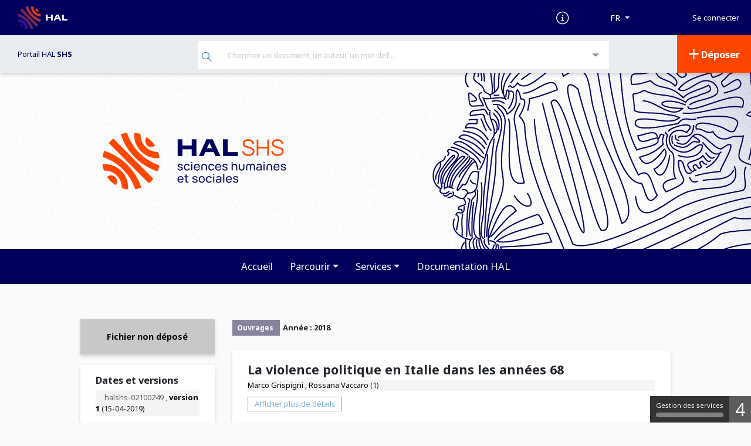

--- FILE ---
content_type: text/html; charset=UTF-8
request_url: https://shs.hal.science/halshs-02100249
body_size: 16438
content:



<!DOCTYPE html>
<html xmlns="http://www.w3.org/1999/xhtml" lang="fr">

<head>
    <meta charset="UTF-8">
    <meta name="viewport" content="width=device-width, initial-scale=1, shrink-to-fit=no">
            <link href="http://purl.org/dc/elements/1.1/" rel="schema.DC">
<meta name="citation_language" content="fr" />
<meta name="DC.language" content="fr" />

<meta name="DC.type" content="book" />
<meta property="og:type" content="book" />
<meta name="citation_title" content="La violence politique en Italie dans les années 68" />
<meta name="DC.title" content="La violence politique en Italie dans les années 68" />
<meta property="og:title" content="La violence politique en Italie dans les années 68" />
<meta name="DC.identifier" content="https://shs.hal.science/halshs-02100249" />
<meta name="DC.identifier" content="halshs-02100249" />
<meta property="og:url" content="https://shs.hal.science/halshs-02100249" />

    <meta name="citation_author" content="Marco Grispigni" />

            
        
            <meta name="DC.creator" content="Marco Grispigni" />
    <meta name="citation_author" content="Rossana Vaccaro" />

            
        
                <meta name="citation_author_institution" content="Centre d&#039;histoire sociale du XXe siècle" />
        <meta name="DC.creator" content="Rossana Vaccaro" />


    <meta name="citation_abstract" content="Ce livre revient sur la violence politique des années 1970 dont il s&#039;efforce d&#039;éclairer les spécificités italiennes au regard d&#039;autres contextes nationaux, notamment la situation française. En rupture avec la &quot;damnatio memoriae&quot; actuelle, prompte à confondre les mobilisations politiques et sociales avec les théories et les stratégies de lutte armée, l&#039;analyse privilégie l&#039;identification des multiples acteurs concernés, tant du côté de la contestation que de celui du néofascisme, de l’État et des forces en charge du maintien de l&#039;ordre. Attentive à l&#039;enchainement des faits et aux logiques à l’œuvre, l&#039;étude souligne l&#039;importance de l&#039;attentat à la bombe qui, le 12 décembre 1969, fit 16 morts et 88 blessés à la piazza Fontana de Milan. Ce crime, commis par l&#039;extrême-droite, mais immédiatement attribué aux anarchistes, fut l&#039;élément déclencheur majeur de la sinistre dynamique à l&#039;origine des années de plomb." />
    <meta name="DC.description" content="Ce livre revient sur la violence politique des années 1970 dont il s&#039;efforce d&#039;éclairer les spécificités italiennes au regard d&#039;autres contextes nationaux, notamment la situation française. En rupture avec la &quot;damnatio memoriae&quot; actuelle, prompte à confondre les mobilisations politiques et sociales avec les théories et les stratégies de lutte armée, l&#039;analyse privilégie l&#039;identification des multiples acteurs concernés, tant du côté de la contestation que de celui du néofascisme, de l’État et des forces en charge du maintien de l&#039;ordre. Attentive à l&#039;enchainement des faits et aux logiques à l’œuvre, l&#039;étude souligne l&#039;importance de l&#039;attentat à la bombe qui, le 12 décembre 1969, fit 16 morts et 88 blessés à la piazza Fontana de Milan. Ce crime, commis par l&#039;extrême-droite, mais immédiatement attribué aux anarchistes, fut l&#039;élément déclencheur majeur de la sinistre dynamique à l&#039;origine des années de plomb." />
    <meta name="description" content="Ce livre revient sur la violence politique des années 1970 dont il s&#039;efforce d&#039;éclairer les spécificités italiennes au regard d&#039;autres contextes nationaux, notamment la situation française. En rupture avec la &quot;damnatio memoriae&quot; actuelle, prompte à confondre les mobilisations politiques et sociales avec les théories et les stratégies de lutte armée, l&#039;analyse privilégie l&#039;identification des multiples acteurs concernés, tant du côté de la contestation que de celui du néofascisme, de l’État et des forces en charge du maintien de l&#039;ordre. Attentive à l&#039;enchainement des faits et aux logiques à l’œuvre, l&#039;étude souligne l&#039;importance de l&#039;attentat à la bombe qui, le 12 décembre 1969, fit 16 morts et 88 blessés à la piazza Fontana de Milan. Ce crime, commis par l&#039;extrême-droite, mais immédiatement attribué aux anarchistes, fut l&#039;élément déclencheur majeur de la sinistre dynamique à l&#039;origine des années de plomb." />
    <meta property="og:description" content="Ce livre revient sur la violence politique des années 1970 dont il s&#039;efforce d&#039;éclairer les spécificités italiennes au regard d&#039;autres contextes nationaux, notamment la situation française. En rupture avec la &quot;damnatio memoriae&quot; actuelle, prompte à confondre les mobilisations politiques et sociales avec les théories et les stratégies de lutte armée, l&#039;analyse privilégie l&#039;identification des multiples acteurs concernés, tant du côté de la contestation que de celui du néofascisme, de l’État et des forces en charge du maintien de l&#039;ordre. Attentive à l&#039;enchainement des faits et aux logiques à l’œuvre, l&#039;étude souligne l&#039;importance de l&#039;attentat à la bombe qui, le 12 décembre 1969, fit 16 morts et 88 blessés à la piazza Fontana de Milan. Ce crime, commis par l&#039;extrême-droite, mais immédiatement attribué aux anarchistes, fut l&#039;élément déclencheur majeur de la sinistre dynamique à l&#039;origine des années de plomb." />

            <meta name="citation_keywords" content="Violence politique;Italie -- politique et gouvernement -- (1945-1976);Mouvements sociaux" />
    <meta name="DC.subject" content="Violence politique;Italie -- politique et gouvernement -- (1945-1976);Mouvements sociaux" />
    <meta name="keywords" content="Violence politique;Italie -- politique et gouvernement -- (1945-1976);Mouvements sociaux" />


<meta name="citation_online_date" content="2019/04/15" />

<meta name="citation_publication_date" content="2018" />
<meta name="DC.date" content="2018" />
<meta name="DC.issued" content="2018" />

                                                <meta name="citation_isnn" content="978-2-343-14736-9" />
                                                                                                                                                                <meta name="DC.publisher" content="L&#039;Harmattan" />
                                                                                            
 
              <link rel='http://www.w3.org/ns/ldp#inbox'  href="https://inbox.hal.science/" />
       <link href="//cdn.mathjax.org" rel="dns-prefetch" >
<link rel="apple-touch-icon" sizes="180x180" href="/assets/favicon/apple-touch-icon.png">
<link rel="icon" type="image/png" sizes="32x32" href="/assets/favicon/favicon-32x32.png">
<link rel="icon" type="image/png" sizes="16x16" href="/assets/favicon/favicon-16x16.png">
<link rel="manifest" href="/assets/site.webmanifest">
<link rel="mask-icon" href="/assets/favicon/safari-pinned-tab.svg" color="#000092">
<meta name="msapplication-TileColor" content="#000092">
<meta name="theme-color" content="#ffffff">


                <link rel="stylesheet" href="/assets/build/main.css" />
<link href="https://cdnjs.cloudflare.com/ajax/libs/select2/4.0.13/css/select2.min.css" rel="stylesheet">
<link href="/assets/css/select2totree.css" rel="stylesheet">        <link rel="stylesheet" href="/public/style.ng.css?1734084094" />
    
                <script src="/assets/js/translations.php?lang=fr"></script>
<script src="/assets/build/runtime.js"></script>
<script src="/assets/build/main.js"></script>
<script src="//cdnjs.cloudflare.com/ajax/libs/mathjax/2.7.5/MathJax.js?config=TeX-AMS-MML_HTMLorMML" async></script>
<script type='text/x-mathjax-config'>MathJax.Hub.Config({tex2jax: {inlineMath: [['$','$'], ['$$','$$']]}});</script><script src="https://cdnjs.cloudflare.com/ajax/libs/select2/4.0.13/js/select2.min.js"></script>
<script src="/assets/js/select2totree.js"></script>
<script src="/static/js/tarteaucitron/tarteaucitron.js"></script>
    <script src="/static/js/tarteaucitron4hal/tarteaucitron.servicesHAL.js"></script>
<script type="text/javascript">
    tarteaucitron.init({
        "privacyUrl": "", /* Privacy policy url */

        "hashtag": "#tarteaucitron", /* Open the panel with this hashtag */
        "cookieName": "tarteaucitron", /* Cookie name */

        "orientation": "top", /* Banner position (top - bottom) */
        "showAlertSmall": true, /* Show the small banner on bottom right */
        "cookieslist": true, /* Show the cookie list */

        "adblocker": false, /* Show a Warning if an adblocker is detected */
        "AcceptAllCta" : true, /* Show the accept all button when highPrivacy on */
        "highPrivacy": false, /* Disable auto consent */
        "handleBrowserDNTRequest": false, /* If Do Not Track == 1, disallow all */

        "removeCredit": false, /* Remove credit link */
        "moreInfoLink": true, /* Show more info link */
        "useExternalCss": false, /* If false, the tarteaucitron.css file will be loaded */

        "cookieDomain": "shs.hal.science", /* Shared cookie for multisite */

        "readmoreLink": "/cookiespolicy", /* Change the default readmore link */
        "closePopup": false,
        "showIcon": false, // Ne pas mettre showAlertSmall et showIcon a true en meme temps
        "DenyAllCta" : true,
    });
</script>
                
            <!-- Matomo -->
        <script type="text/javascript">
            var _paq = _paq || [];
            _paq.push(['trackPageView']);
            _paq.push(['enableLinkTracking']);
            (function() {
                var u="//piwik-hal.ccsd.cnrs.fr/";
                _paq.push(['setTrackerUrl', u+'matomo.php']);
                _paq.push(['setSiteId', '19']);
                                    var secondaryTracker = '//piwik-hal.ccsd.cnrs.fr/matomo.php';var secondaryWebsiteId = 92;_paq.push(['addTracker', secondaryTracker, secondaryWebsiteId]);
                                var d=document, g=d.createElement('script'), s=d.getElementsByTagName('script')[0];
                g.type='text/javascript'; g.async=true; g.defer=true; g.src=u+'matomo.js'; s.parentNode.insertBefore(g,s);
            })();
        </script>
        <!-- End Matomo Code -->
                <script src="//cdnjs.cloudflare.com/ajax/libs/mathjax/2.7.5/MathJax.js?config=TeX-AMS-MML_HTMLorMML" async></script>
<script type='text/x-mathjax-config'>MathJax.Hub.Config({tex2jax: {inlineMath: [['$','$'], ['$$','$$']]}});</script>    
    <script src="https://code.jquery.com/ui/1.12.1/jquery-ui.min.js"
            integrity="sha256-VazP97ZCwtekAsvgPBSUwPFKdrwD3unUfSGVYrahUqU=" crossorigin="anonymous"></script>

    <title> La violence politique en Italie dans les années 68  - HAL-SHS - Sciences de l&#039;Homme et de la Société</title>
</head>
<body class="env-production">
<div class="fr-skiplinks sr-only ">
    <nav class="fr-container" role="navigation" aria-label="Accès rapide">
        <ul class="fr-skiplinks__list">
            <li><a class="fr-link" href="#searchHeaderNG">Recherche</a></li>
            <li><a  href="#skip-link" class="fr-link skip-link-top">Accéder directement au contenu</a></li>
            <li><a class="fr-link" href="#footer">Pied de page</a></li>
        </ul>
    </nav>
</div>

    
<nav class="navbar navbar-expand-lg header navbar-dark" aria-label="Menu">
    <!-- Navbar pour taille mobile -->
    <a class="navbar-brand logo-HAL" href="https://hal.science">
        <img alt='Logo' src="/assets/img/hal-logo-header.png"    height="40px" title="HAL open science"/>
                <img alt='Logo' src="/assets/img/hal-logo-text.png" height="40px" title="HAL open science"/>
            </a>

    <button type="button" class="navbar-toggler" data-toggle="collapse" data-target="#nav-services"
            aria-expanded="false" aria-label="Toggle navigation" style="border-radius: 0">
        <span class="hamburger">
                        <span></span> <span></span> <span></span>
        </span>
    </button>

    <div class="collapse navbar-collapse" style="height: 60px" id="nav-services">
        <ul class="nav navbar-nav ml-auto" style="height: inherit; align-items: center;">
                        
            <li class="d-none d-lg-block">
                <a href="https://about.hal.science" target="_blank">
                    <i class="icon-documentation text-xl" aria-hidden="true"></i>
                    <span class='sr-only'> Documentation</span>
                </a>
            </li>
            <!-- Choix des langues -->
                <li class="nav-item dropdown d-md-flex align-items-center">
        <form action="/ajax/ajaxupdatelanguage" method="post" id="formLang">
            <input type="hidden" name="lang" id="lang" value="" />
            <button type="button" data-toggle="dropdown" aria-expanded="false" class="btn btn-secondary dropdown-toggle" id="dropdownLang" aria-label="Langues">
                <span> FR</span>
            </button>
            <div class="dropdown-menu dropdown-menu-right menu-lang" aria-labelledby="dropdownLang">
                                    <div class="list-group-item list-group-item-action" data-value="fr"> Français (FR)</div>
                                    <div class="list-group-item list-group-item-action" data-value="en"> Anglais (EN)</div>
                            </div>
        </form>
    </li>
            <li class="nav-item dropdown" id="userList">
                                                                                                                    <form class="form-inline" action="/user/login?url=https://shs.hal.science/halshs-02100249" id="form-login" method="post" style="justify-content: space-around;">
                        <input type="hidden" name="forward-controller" value="view" /><input type="hidden" name="forward-action" value="index" /><input type="hidden" name="identifiant" value="halshs-02100249" />
                        <div class="input-group">
                            <button type="submit" class="hal-login-button"> Se connecter</button>
                        </div>
                    </form>
                                            </li>
         </ul>
     </div>
 </nav>

                

<nav class=" navbar navbar-expand-lg sub-header"
     role="navigation"
     aria-label="Menu secondaire">
    <ul class="nav navbar-nav" id="second-navbar">
                            <li id="ssheader-info" class="nav-item dropdown site-env">
                <span class="color-major-color">
                    <a href="/" title="shs">Portail HAL
                        <strong>
                                                            SHS
                                                    </strong>
                    </a>
                </span>
            </li>
        
                <li id="searchHeaderList" class="nav-item dropdown">
                                    <div>
    <form action="/search/index" method="get" id="searchHeaderNG"
          style="margin: 0;" name="search-simple" role="search" class="position-relative">
        <button type="submit" aria-label="Rechercher" class="hal-main-search-button">
            <span class="icon-search" aria-hidden="true" ></span>
        </button>
        <label for="littleSearchBar" class="sr-only"> Recherche </label>
        <input type="text" name="q" id="littleSearchBar" class="hal-main-search-input autocompletesearch" autocomplete="off" data-collurl="/" placeholder="Chercher un document, un auteur, un mot clef..."
        value="">
        <div class="spinner-border position-absolute search-spinner d-none"  role="status">
            <span class="sr-only">Loading...</span>
        </div>
    </form>
    <button class="hal-main-advsearch-button" data-toggle="collapse" data-target="#collapseSearch"
            aria-label="Recherche avancée" aria-haspopup="true" aria-expanded="false">
        <span class="icon-drop_down" aria-hidden="true"></span>
    </button>

        <div class="collapse" id="collapseSearch">
        <div id="advSearchHeader" role="dialog" aria-modal="true">
            <h3> Recherche avancée</h3>
                            <script type='text/javascript'>/* Fichier DOUBLON
    Fichier initialisation des éléments sélectionnable dans les selects des inputs et textarea pour les entrées de langues
    Pour les identifiants qui utilisent le même principe, le fichier se trouve dans le projet hal :
                            public/js/form/decorator/lang/init.js
    Les éléments et les décorateurs Identifiant se trouvent dans hal tandis que les éléments de formulaires se trouvent dans ccsd
    La copie de ce fichier facilite donc le lecture en évitant d'indiquer un chemin spécifique pour ce fichier
 */

function LangInit (e, name)
{
    let link = $(e);

    if (link.closest('li').hasClass('disabled')) {
        return false;
    }

    let newValue = link.attr('data-val');
    let newLabel = link.html();


    let button = link.closest('ul').prev('button.dropdown-toggle');
    button.val(newValue);
    button.contents().first().replaceWith(newLabel);

    let group = link.closest('.input-group, .textarea-group');
    let elem = group.find('input, textarea');

    if (elem.attr('data-language')) {
        let oldValue = elem.attr('lang');
        elem.attr('data-language', newValue);

        let groups = group.parent();
        groups.find('ul').each(function (i) {
            $(this).find('li a[data-val=' + oldValue + ']').closest('li').removeClass('disabled');
            $(this).find('li a[data-val=' + newValue + ']').closest('li').addClass('disabled');
        });

        let lastGroup = groups.find('.input-group:last, .textarea-group:last');
        let firstLinkEnabled = lastGroup.find('ul li[class!="disabled"]:first a');

        if (typeof firstLinkEnabled.html() != 'undefined') {
            lastGroup.find('button.dropdown-toggle').val(firstLinkEnabled.attr('data-val'));
            lastGroup.find('button.dropdown-toggle').contents().first().replaceWith(firstLinkEnabled.text());

            let nameTmp = name + "[" + firstLinkEnabled.attr('data-val') + "]";
            if (elem.attr('data-keyword') ) {
                nameTmp = nameTmp + "[]";
            }
            lastGroup.find("input:first, textarea:first").attr('name', nameTmp);
        } else {
            lastGroup.find("input:first, textarea:first").removeAttr('name');
            lastGroup.hide();
        }
    }

    elem.attr('lang', newValue);
    name = name + "[" + newValue + "]";

    if (elem.attr('data-keyword')) {
        name = name + "[]";
    }
    elem.attr('name', name);

    return false;
}function MultiTextSimpleLangKeywordDelete (btn) {
    $(btn).closest('div').remove();
                
}function MultiTextSimpleLangKeywordAdd (btn, name)
{
    var s = $(btn).closest('div').find('input').val();
	var empty = s == "";
	if (!empty) {
		var r = new RegExp (",|;", "g");
		matches = s.split(r);

		for (i in matches) {
			s = matches[i].replace(/^"(.*)"$/, '$1').replace(/^'(.*)'$/, '$1').trim();
			if (s != "") {

				var value = s;
				value = value.replace(new RegExp("(>)", "g"), '&gt;').replace(new RegExp("(<)", "g"), '&lt;');

				if ($(btn).closest('div').find('input').attr("data-length")) {
					let length = Number($(btn).closest('div').find('input').attr("data-length"));
					value = value.substring(0,length) + (value.length > length ? '...' : '')
				}

				var container = $(btn).closest("div").parent();
				var inputGroup = $(container).find('.input-group:last');
				var clone = $(inputGroup).clone();
				var lang = $(clone).find('.form-btn-lang').val();
				// Find the id and increment it
				var id = $(clone).find('input').attr('id');
				var found = id.match(/[0-9]+/);
				var idNb = (found == null)? 1 : Number(found[0]) + 1;
				$(inputGroup).find('input').attr('id', (id.replace(/[0-9]+/, "") + idNb));

				$(clone).find('input').attr('type', 'text');
				$(clone).find('input').attr('name', name + "[" + lang + "][]");
				$(clone).find('input').attr('lang', lang);
				$(clone).find('input').attr('data-keyword', "true");
				$(clone).find('input').val(value);
				$(clone).find(".errors").remove();
				$(clone).find('.icon-plus').removeClass("icon-plus").addClass("icon-delete").parent().attr('onclick', 'MultiTextSimpleLangKeywordDelete(this)');
				$(clone).find('button').find('span').text(translate('Supprimer'));

				$(clone).insertBefore($(container).find('> :last'));

			}
		}
		$(btn).closest('div').find('input:first').val("");
		$(btn).closest('div').find('input:first').focus();
	}
}  </script><form id="advSearch" role="form" data-library="ccsd" action="/search/index/?" method="get">
<div class="form-group row " id="document-element"><label for="document" class="col-md-3 control-label optional">Information de documents</label>
<div class="col-md-9"><div class="input-group" style="margin-bottom : 10px;"><button class='btn btn-sm btn-default dropdown-toggle form-btn-lang' style=' z-index:0!important;' data-toggle='dropdown' type='button' value='title_t'>Titres&nbsp;</button><ul class='dropdown-menu' role='menu' style='max-height: 140px; overflow:auto;'><li class='dropdown-item'><a data-val='title_t' href='javascript:void(0);' onclick="LangInit(this, 'qa');">Titres</a></li><li class='dropdown-item'><a data-val='subTitle_t' href='javascript:void(0);' onclick="LangInit(this, 'qa');">Sous-titre</a></li><li class='dropdown-item'><a data-val='bookTitle_t' href='javascript:void(0);' onclick="LangInit(this, 'qa');">Titre de l'ouvrage</a></li><li class='dropdown-item'><a data-val='serie_t' href='javascript:void(0);' onclick="LangInit(this, 'qa');">Titre du volume (Série)</a></li><li class='dropdown-item'><a data-val='text_fulltext' href='javascript:void(0);' onclick="LangInit(this, 'qa');">Champ de recherche par défaut (multicritères) + texte intégral des PDF</a></li><li class='dropdown-item'><a data-val='abstract_t' href='javascript:void(0);' onclick="LangInit(this, 'qa');">Résumé</a></li><li class='dropdown-item'><a data-val='fulltext_t' href='javascript:void(0);' onclick="LangInit(this, 'qa');">Texte intégral indexé des documents PDF</a></li><li class='dropdown-item'><a data-val='keyword_t' href='javascript:void(0);' onclick="LangInit(this, 'qa');">Mots-clés</a></li><li class='dropdown-item'><a data-val='docType_s' href='javascript:void(0);' onclick="LangInit(this, 'qa');">Type de document</a></li><li class='dropdown-item'><a data-val='docSubType_s' href='javascript:void(0);' onclick="LangInit(this, 'qa');">Sous-type de document</a></li><li class='dropdown-item'><a data-val='identifiers_id' href='javascript:void(0);' onclick="LangInit(this, 'qa');">Tous les identifiants du document</a></li><li class='dropdown-item'><a data-val='halId_id' href='javascript:void(0);' onclick="LangInit(this, 'qa');">Identifiant HAL du dépôt</a></li><li class='dropdown-item'><a data-val='language_t' href='javascript:void(0);' onclick="LangInit(this, 'qa');">Langue du document (texte)</a></li><li class='dropdown-item'><a data-val='country_t' href='javascript:void(0);' onclick="LangInit(this, 'qa');">Pays (Texte)</a></li><li class='dropdown-item'><a data-val='city_t' href='javascript:void(0);' onclick="LangInit(this, 'qa');">Ville</a></li><li class='dropdown-item'><a data-val='inPress_bool' href='javascript:void(0);' onclick="LangInit(this, 'qa');">À paraître (true ou false)</a></li></ul>
<input type="text" name="qa[title_t][]" id="document" value="" class="input-flex form-control input-sm" lang="title_t" aria-describedby="document-error" style=" " data-keyword="1" /><span class="input-group-btn"><button type='button' class='btn btn-sm btn-primary form-btn-multi form-btn-add' onclick='MultiTextSimpleLangKeywordAdd(this, "qa");' data-toggle='tooltip' data-placement='right' data-original-title='Ajouter'><i class='icon icon-plus'></i> <span> Ajouter</span></button></span></div></div></div>
<div class="form-group row " id="author-element"><label for="author" class="col-md-3 control-label optional">Auteur</label>
<div class="col-md-9"><div class="input-group" style="margin-bottom : 10px;"><button class='btn btn-sm btn-default dropdown-toggle form-btn-lang' style=' z-index:0!important;' data-toggle='dropdown' type='button' value='auth_t'>Auteur (multicritères)&nbsp;</button><ul class='dropdown-menu' role='menu' style='max-height: 140px; overflow:auto;'><li class='dropdown-item'><a data-val='auth_t' href='javascript:void(0);' onclick="LangInit(this, 'qa');">Auteur (multicritères)</a></li><li class='dropdown-item'><a data-val='authFullName_t' href='javascript:void(0);' onclick="LangInit(this, 'qa');">Auteur : Nom complet</a></li><li class='dropdown-item'><a data-val='authLastName_t' href='javascript:void(0);' onclick="LangInit(this, 'qa');">Auteur : Nom de famille</a></li><li class='dropdown-item'><a data-val='authFirstName_t' href='javascript:void(0);' onclick="LangInit(this, 'qa');">Auteur : Prénom</a></li><li class='dropdown-item'><a data-val='authMiddleName_t' href='javascript:void(0);' onclick="LangInit(this, 'qa');">Auteur : Complément de nom, deuxième prénom</a></li><li class='dropdown-item'><a data-val='authOrganism_t' href='javascript:void(0);' onclick="LangInit(this, 'qa');">Auteur : Organisme payeur</a></li><li class='dropdown-item'><a data-val='authIdHal_s' href='javascript:void(0);' onclick="LangInit(this, 'qa');">Auteur : IdHal (chaîne de caractères)</a></li><li class='dropdown-item'><a data-val='authQuality_s' href='javascript:void(0);' onclick="LangInit(this, 'qa');">Auteur : Fonction</a></li><li class='dropdown-item'><a data-val='authIdHal_i' href='javascript:void(0);' onclick="LangInit(this, 'qa');">Auteur : personID (entier)</a></li><li class='dropdown-item'><a data-val='authOrganismId_i' href='javascript:void(0);' onclick="LangInit(this, 'qa');">Auteur : Identifiant de l'organisme payeur</a></li><li class='dropdown-item'><a data-val='authStructId_i' href='javascript:void(0);' onclick="LangInit(this, 'qa');">Auteur : Identifiant de la structure</a></li><li class='dropdown-item'><a data-val='director_t' href='javascript:void(0);' onclick="LangInit(this, 'qa');">Directeur de thèse</a></li><li class='dropdown-item'><a data-val='publisher_t' href='javascript:void(0);' onclick="LangInit(this, 'qa');">Éditeur</a></li><li class='dropdown-item'><a data-val='scientificEditor_t' href='javascript:void(0);' onclick="LangInit(this, 'qa');">Éditeur scientifique</a></li><li class='dropdown-item'><a data-val='seriesEditor_t' href='javascript:void(0);' onclick="LangInit(this, 'qa');">Éditeur de la série</a></li></ul>
<input type="text" name="qa[auth_t][]" id="author" value="" class="input-flex form-control input-sm" lang="auth_t" aria-describedby="author-error" style=" " data-keyword="1" /><span class="input-group-btn"><button type='button' class='btn btn-sm btn-primary form-btn-multi form-btn-add' onclick='MultiTextSimpleLangKeywordAdd(this, "qa");' data-toggle='tooltip' data-placement='right' data-original-title='Ajouter'><i class='icon icon-plus'></i> <span> Ajouter</span></button></span></div></div></div>
<div class="form-group row " id="structure-element"><label for="structure" class="col-md-3 control-label optional">Structure</label>
<div class="col-md-9"><div class="input-group" style="margin-bottom : 10px;"><button class='btn btn-sm btn-default dropdown-toggle form-btn-lang' style=' z-index:0!important;' data-toggle='dropdown' type='button' value='structure_t'>Structure (multicritères)&nbsp;</button><ul class='dropdown-menu' role='menu' style='max-height: 140px; overflow:auto;'><li class='dropdown-item'><a data-val='structure_t' href='javascript:void(0);' onclick="LangInit(this, 'qa');">Structure (multicritères)</a></li><li class='dropdown-item'><a data-val='structAcronym_t' href='javascript:void(0);' onclick="LangInit(this, 'qa');">Structure : Acronyme</a></li><li class='dropdown-item'><a data-val='structName_t' href='javascript:void(0);' onclick="LangInit(this, 'qa');">Structure : Nom</a></li><li class='dropdown-item'><a data-val='structCode_t' href='javascript:void(0);' onclick="LangInit(this, 'qa');">Structure : Code</a></li><li class='dropdown-item'><a data-val='structCountry_t' href='javascript:void(0);' onclick="LangInit(this, 'qa');">Structure : Pays</a></li><li class='dropdown-item'><a data-val='structType_s' href='javascript:void(0);' onclick="LangInit(this, 'qa');">Structure : Type</a></li><li class='dropdown-item'><a data-val='structValid_s' href='javascript:void(0);' onclick="LangInit(this, 'qa');">Structure : État dans le référentiel</a></li><li class='dropdown-item'><a data-val='structId_i' href='javascript:void(0);' onclick="LangInit(this, 'qa');">Structure : Identifiant HAL de la structure</a></li><li class='dropdown-item'><a data-val='rteamStructCountry_s' href='javascript:void(0);' onclick="LangInit(this, 'qa');">Structure/équipe de recherche : Pays</a></li><li class='dropdown-item'><a data-val='deptStructCountry_s' href='javascript:void(0);' onclick="LangInit(this, 'qa');">Structure/regroupement d'équipes : Pays</a></li><li class='dropdown-item'><a data-val='labStructCountry_s' href='javascript:void(0);' onclick="LangInit(this, 'qa');">Structure/laboratoire : Pays</a></li><li class='dropdown-item'><a data-val='rgrpLabStructCountry_s' href='javascript:void(0);' onclick="LangInit(this, 'qa');">Structure/regroupement de laboratoires : Pays</a></li><li class='dropdown-item'><a data-val='instStructCountry_s' href='javascript:void(0);' onclick="LangInit(this, 'qa');">Structure/institution : Pays</a></li><li class='dropdown-item'><a data-val='rgrpInstStructCountry_s' href='javascript:void(0);' onclick="LangInit(this, 'qa');">Structure/regroupement d'institutions : Pays</a></li></ul>
<input type="text" name="qa[structure_t][]" id="structure" value="" class="input-flex form-control input-sm" lang="structure_t" aria-describedby="structure-error" style=" " data-keyword="1" /><span class="input-group-btn"><button type='button' class='btn btn-sm btn-primary form-btn-multi form-btn-add' onclick='MultiTextSimpleLangKeywordAdd(this, "qa");' data-toggle='tooltip' data-placement='right' data-original-title='Ajouter'><i class='icon icon-plus'></i> <span> Ajouter</span></button></span></div></div></div>
<div class="form-group row " id="qa-element"><label for="qa" class="col-md-3 control-label optional">Autres</label>
<div class="col-md-9"><div class="input-group" style="margin-bottom : 10px;"><button class='btn btn-sm btn-default dropdown-toggle form-btn-lang' style=' z-index:0!important;' data-toggle='dropdown' type='button' value='text'>Champ de recherche par défaut (multicritères)&nbsp;</button><ul class='dropdown-menu' role='menu' style='max-height: 140px; overflow:auto;'><li class='dropdown-item'><a data-val='text' href='javascript:void(0);' onclick="LangInit(this, 'qa');">Champ de recherche par défaut (multicritères)</a></li><li class='dropdown-item'><a data-val='--sep1' href='javascript:void(0);' onclick="LangInit(this, 'qa');"></a></li><li class='dropdown-item'><a data-val='journal_t' href='javascript:void(0);' onclick="LangInit(this, 'qa');">Revues (multicritères)</a></li><li class='dropdown-item'><a data-val='journalPublisher_t' href='javascript:void(0);' onclick="LangInit(this, 'qa');">Revue : Éditeur</a></li><li class='dropdown-item'><a data-val='journalTitleAbbr_t' href='javascript:void(0);' onclick="LangInit(this, 'qa');">Revue : Titre abrégé</a></li><li class='dropdown-item'><a data-val='journalTitle_t' href='javascript:void(0);' onclick="LangInit(this, 'qa');">Revue : Titre</a></li><li class='dropdown-item'><a data-val='journalId_i' href='javascript:void(0);' onclick="LangInit(this, 'qa');">Revue : Identifiant interne</a></li><li class='dropdown-item'><a data-val='journalDate_s' href='javascript:void(0);' onclick="LangInit(this, 'qa');">Revue : Date de début de publication</a></li><li class='dropdown-item'><a data-val='journalEissn_s' href='javascript:void(0);' onclick="LangInit(this, 'qa');">Revue : ISSN électronique</a></li><li class='dropdown-item'><a data-val='journalIssn_s' href='javascript:void(0);' onclick="LangInit(this, 'qa');">Revue : ISSN</a></li><li class='dropdown-item'><a data-val='journalPublisher_s' href='javascript:void(0);' onclick="LangInit(this, 'qa');">Revue : Éditeur</a></li><li class='dropdown-item'><a data-val='journalSherpaColor_s' href='javascript:void(0);' onclick="LangInit(this, 'qa');">Revue : Couleur dans SHERPA/RoMEO</a></li><li class='dropdown-item'><a data-val='journalValid_s' href='javascript:void(0);' onclick="LangInit(this, 'qa');">Revue : État dans le référentiel</a></li><li class='dropdown-item'><a data-val='--sep2' href='javascript:void(0);' onclick="LangInit(this, 'qa');"></a></li><li class='dropdown-item'><a data-val='conference_t' href='javascript:void(0);' onclick="LangInit(this, 'qa');">Colloque (multicritères)</a></li><li class='dropdown-item'><a data-val='conferenceTitle_t' href='javascript:void(0);' onclick="LangInit(this, 'qa');">Colloque : Titre</a></li><li class='dropdown-item'><a data-val='conferenceOrganizer_t' href='javascript:void(0);' onclick="LangInit(this, 'qa');">Colloque : Organisateur</a></li><li class='dropdown-item'><a data-val='conferenceStartDateY_i' href='javascript:void(0);' onclick="LangInit(this, 'qa');">Colloque : date de début (Année)</a></li><li class='dropdown-item'><a data-val='conferenceEndDateY_i' href='javascript:void(0);' onclick="LangInit(this, 'qa');">Colloque : date de fin (Année)</a></li><li class='dropdown-item'><a data-val='invitedCommunication_t' href='javascript:void(0);' onclick="LangInit(this, 'qa');">Conférence invitée (oui/non)</a></li><li class='dropdown-item'><a data-val='--sep3' href='javascript:void(0);' onclick="LangInit(this, 'qa');"></a></li><li class='dropdown-item'><a data-val='anrProject_t' href='javascript:void(0);' onclick="LangInit(this, 'qa');">Projets ANR (multicritères)</a></li><li class='dropdown-item'><a data-val='anrProjectAcronym_t' href='javascript:void(0);' onclick="LangInit(this, 'qa');">Projet ANR : Acronyme</a></li><li class='dropdown-item'><a data-val='anrProjectAcronymProgram_t' href='javascript:void(0);' onclick="LangInit(this, 'qa');">Projet ANR : Acronyme du programme</a></li><li class='dropdown-item'><a data-val='anrProjectReference_t' href='javascript:void(0);' onclick="LangInit(this, 'qa');">Projet ANR : Code décision (référence)</a></li><li class='dropdown-item'><a data-val='anrProjectTitle_t' href='javascript:void(0);' onclick="LangInit(this, 'qa');">Projet ANR : Nom</a></li><li class='dropdown-item'><a data-val='anrProjectId_i' href='javascript:void(0);' onclick="LangInit(this, 'qa');">Projet ANR : Identifiant interne</a></li><li class='dropdown-item'><a data-val='anrProjectValid_s' href='javascript:void(0);' onclick="LangInit(this, 'qa');">Projet ANR : État dans le référentiel</a></li><li class='dropdown-item'><a data-val='anses_funding_acronym_s' href='javascript:void(0);' onclick="LangInit(this, 'qa');">Projet ANSES: Acronyme</a></li><li class='dropdown-item'><a data-val='anses_funding_reference_s' href='javascript:void(0);' onclick="LangInit(this, 'qa');">Projet ANSES: Code decision (reference)</a></li><li class='dropdown-item'><a data-val='anses_funding_title_s' href='javascript:void(0);' onclick="LangInit(this, 'qa');">Projet ANSES: Nom</a></li><li class='dropdown-item'><a data-val='ademe_funding_acronym_s' href='javascript:void(0);' onclick="LangInit(this, 'qa');">Projet ADEME: Acronyme</a></li><li class='dropdown-item'><a data-val='ademe_funding_reference_s' href='javascript:void(0);' onclick="LangInit(this, 'qa');">Projet ADEME: Code decision (reference)</a></li><li class='dropdown-item'><a data-val='ademe_funding_title_s' href='javascript:void(0);' onclick="LangInit(this, 'qa');">Projet ADEME: Nom</a></li><li class='dropdown-item'><a data-val='--sep4' href='javascript:void(0);' onclick="LangInit(this, 'qa');"></a></li><li class='dropdown-item'><a data-val='europeanProject_t' href='javascript:void(0);' onclick="LangInit(this, 'qa');">Projets européens (multicritères)</a></li><li class='dropdown-item'><a data-val='europeanProjectAcronym_t' href='javascript:void(0);' onclick="LangInit(this, 'qa');">Projet européen : Acronyme</a></li><li class='dropdown-item'><a data-val='europeanProjectCallId_t' href='javascript:void(0);' onclick="LangInit(this, 'qa');">Projet européen : Identifiant de l'appel à projet</a></li><li class='dropdown-item'><a data-val='europeanProjectReference_t' href='javascript:void(0);' onclick="LangInit(this, 'qa');">Projet européen : Référence</a></li><li class='dropdown-item'><a data-val='europeanProjectTitle_t' href='javascript:void(0);' onclick="LangInit(this, 'qa');">Projet européen : Nom</a></li><li class='dropdown-item'><a data-val='europeanProjectEndDate_s' href='javascript:void(0);' onclick="LangInit(this, 'qa');">Projet européen : Date de fin</a></li><li class='dropdown-item'><a data-val='europeanProjectFinancing_s' href='javascript:void(0);' onclick="LangInit(this, 'qa');">Projet européen : Financement</a></li><li class='dropdown-item'><a data-val='europeanProjectStartDate_s' href='javascript:void(0);' onclick="LangInit(this, 'qa');">Projet européen : Date de début</a></li><li class='dropdown-item'><a data-val='europeanProjectValid_s' href='javascript:void(0);' onclick="LangInit(this, 'qa');">Projet européen : État dans le référentiel</a></li><li class='dropdown-item'><a data-val='europeanProjectId_i' href='javascript:void(0);' onclick="LangInit(this, 'qa');">Projet européen : Identifiant interne</a></li><li class='dropdown-item'><a data-val='--sep6' href='javascript:void(0);' onclick="LangInit(this, 'qa');"></a></li><li class='dropdown-item'><a data-val='producedDateY_i' href='javascript:void(0);' onclick="LangInit(this, 'qa');">Date de production : année</a></li><li class='dropdown-item'><a data-val='releasedDateY_i' href='javascript:void(0);' onclick="LangInit(this, 'qa');">Date de mise en ligne : année</a></li><li class='dropdown-item'><a data-val='publicationDateY_i' href='javascript:void(0);' onclick="LangInit(this, 'qa');">Date de publication : année</a></li><li class='dropdown-item'><a data-val='writingDateY_i' href='javascript:void(0);' onclick="LangInit(this, 'qa');">Date d'écriture : année</a></li><li class='dropdown-item'><a data-val='modifiedDateY_i' href='javascript:void(0);' onclick="LangInit(this, 'qa');">Date de modification du dépôt : année</a></li><li class='dropdown-item'><a data-val='submittedDateY_i' href='javascript:void(0);' onclick="LangInit(this, 'qa');">Date de dépôt : année</a></li><li class='dropdown-item'><a data-val='ePublicationDateY_i' href='javascript:void(0);' onclick="LangInit(this, 'qa');">Date de publication électronique : année</a></li><li class='dropdown-item'><a data-val='--sep7' href='javascript:void(0);' onclick="LangInit(this, 'qa');"></a></li><li class='dropdown-item'><a data-val='collection_t' href='javascript:void(0);' onclick="LangInit(this, 'qa');">Collection HAL (multicritères)</a></li><li class='dropdown-item'><a data-val='collCategory_s' href='javascript:void(0);' onclick="LangInit(this, 'qa');">Collection HAL : catégorie</a></li><li class='dropdown-item'><a data-val='collCode_s' href='javascript:void(0);' onclick="LangInit(this, 'qa');">Collection HAL : Code</a></li><li class='dropdown-item'><a data-val='collName_t' href='javascript:void(0);' onclick="LangInit(this, 'qa');">Collection HAL : Nom</a></li><li class='dropdown-item'><a data-val='collId_i' href='javascript:void(0);' onclick="LangInit(this, 'qa');">Collection HAL : Identifiant interne</a></li><li class='dropdown-item'><a data-val='--sep8' href='javascript:void(0);' onclick="LangInit(this, 'qa');"></a></li><li class='dropdown-item'><a data-val='contributorId_i' href='javascript:void(0);' onclick="LangInit(this, 'qa');">Identifiant interne du contributeur/déposant</a></li><li class='dropdown-item'><a data-val='contributorFullName_t' href='javascript:void(0);' onclick="LangInit(this, 'qa');">Nom complet du contributeur/déposant</a></li><li class='dropdown-item'><a data-val='--sep9' href='javascript:void(0);' onclick="LangInit(this, 'qa');"></a></li><li class='dropdown-item'><a data-val='domain_t' href='javascript:void(0);' onclick="LangInit(this, 'qa');">Domaines</a></li><li class='dropdown-item'><a data-val='primaryDomain_s' href='javascript:void(0);' onclick="LangInit(this, 'qa');">Domaine primaire</a></li><li class='dropdown-item'><a data-val='level0_domain_s' href='javascript:void(0);' onclick="LangInit(this, 'qa');">Domaine racine</a></li><li class='dropdown-item'><a data-val='level1_domain_s' href='javascript:void(0);' onclick="LangInit(this, 'qa');">Sous-domaine niveau 1</a></li><li class='dropdown-item'><a data-val='level2_domain_s' href='javascript:void(0);' onclick="LangInit(this, 'qa');">Sous-domaine niveau 2</a></li><li class='dropdown-item'><a data-val='level3_domain_s' href='javascript:void(0);' onclick="LangInit(this, 'qa');">Sous-domaine niveau 3</a></li><li class='dropdown-item'><a data-val='--sep10' href='javascript:void(0);' onclick="LangInit(this, 'qa');"></a></li><li class='dropdown-item'><a data-val='status_i' href='javascript:void(0);' onclick="LangInit(this, 'qa');">Statut du document</a></li><li class='dropdown-item'><a data-val='version_i' href='javascript:void(0);' onclick="LangInit(this, 'qa');">Version du document</a></li><li class='dropdown-item'><a data-val='submitType_s' href='javascript:void(0);' onclick="LangInit(this, 'qa');">Type de dépôt</a></li><li class='dropdown-item'><a data-val='docType_s' href='javascript:void(0);' onclick="LangInit(this, 'qa');">Type de document</a></li><li class='dropdown-item'><a data-val='isbn_id' href='javascript:void(0);' onclick="LangInit(this, 'qa');">ISBN</a></li><li class='dropdown-item'><a data-val='number_id' href='javascript:void(0);' onclick="LangInit(this, 'qa');">Numéro - référence</a></li><li class='dropdown-item'><a data-val='doiId_id' href='javascript:void(0);' onclick="LangInit(this, 'qa');">Identifiant DOI</a></li><li class='dropdown-item'><a data-val='--sep11' href='javascript:void(0);' onclick="LangInit(this, 'qa');"></a></li><li class='dropdown-item'><a data-val='classification_t' href='javascript:void(0);' onclick="LangInit(this, 'qa');">Classification</a></li><li class='dropdown-item'><a data-val='audience_t' href='javascript:void(0);' onclick="LangInit(this, 'qa');">Audience</a></li><li class='dropdown-item'><a data-val='popularLevel_t' href='javascript:void(0);' onclick="LangInit(this, 'qa');">Vulgarisation</a></li><li class='dropdown-item'><a data-val='peerReviewing_t' href='javascript:void(0);' onclick="LangInit(this, 'qa');">Comité de lecture - texte (oui ou non)</a></li><li class='dropdown-item'><a data-val='proceedings_t' href='javascript:void(0);' onclick="LangInit(this, 'qa');">Actes de colloque</a></li><li class='dropdown-item'><a data-val='localReference_t' href='javascript:void(0);' onclick="LangInit(this, 'qa');">Référence interne</a></li><li class='dropdown-item'><a data-val='funding_t' href='javascript:void(0);' onclick="LangInit(this, 'qa');">Financement</a></li><li class='dropdown-item'><a data-val='--sep12' href='javascript:void(0);' onclick="LangInit(this, 'qa');"></a></li><li class='dropdown-item'><a data-val='irThesaurus_t' href='javascript:void(0);' onclick="LangInit(this, 'qa');">Infrastructure de recherche : multicritères</a></li><li class='dropdown-item'><a data-val='irThesaurusName_t' href='javascript:void(0);' onclick="LangInit(this, 'qa');">Infrastructure de recherche : Nom</a></li><li class='dropdown-item'><a data-val='irThesaurusId_s' href='javascript:void(0);' onclick="LangInit(this, 'qa');">Infrastructure de recherche : identifiant</a></li><li class='dropdown-item'><a data-val='irThesaurusAcronym_s' href='javascript:void(0);' onclick="LangInit(this, 'qa');">Infrastructure de recherche : Acronyme</a></li><li class='dropdown-item'><a data-val='irThesaurusDoi_s' href='javascript:void(0);' onclick="LangInit(this, 'qa');">Infrastructure de recherche : DOI</a></li></ul>
<input type="text" name="qa[text][]" id="qa" value="" lang="text" class=" form-control input-sm" aria-describedby="qa-error" style=" " data-keyword="1" /><span class="input-group-btn"><button type='button' class='btn btn-sm btn-primary form-btn-multi form-btn-add' onclick='MultiTextSimpleLangKeywordAdd(this, "qa");' data-toggle='tooltip' data-placement='right' data-original-title='Ajouter'><i class='icon icon-plus'></i> <span> Ajouter</span></button></span></div></div></div>
<dt id="submit-label">&#160;</dt><dd id="submit-element">
<button name="submit" id="submit-button" type="submit" value=" Lancer la recherche" class="btn btn-lg btnSearch hal-visualize-button" aria-describedby="submit-button-error"> Lancer la recherche</button></dd></form>
            
            <div class="mt-3">
                <button class="tools-color btn-hide-show" data-selectOne="#solrSearchHeader" data-selectTwo="#advSearchHeader">
                    <span>Recherche experte (SolR)</span>
                </button>
            </div>
        </div>
                <div id="solrSearchHeader" class="hide">
            <h3> Recherche experte (SolR)</h3>
            <form action="/search/index" method="get" id="searchHeaderSolr" name="search-simple" role="search">
                <textarea type="text" name="q" class="p-5" autocomplete="off" cols="150" placeholder="Chercher un document, un auteur, un mot clef..."
                       value=""></textarea>
                <div>
                    <button type="submit" aria-label="Rechercher" class="hal-visualize-button">
                        <span class="icon-search" aria-hidden="true"></span>
                        <span>Lancer la recherche</span>
                    </button>
                </div>
            </form>

            <div class="mt-3">
                <button class="tools-color btn-hide-show" data-selectOne="#solrSearchHeader" data-selectTwo="#advSearchHeader">
                    <span>Vers la recherche avancée</span>
                </button>
            </div>
        </div>
    </div>
</div>
                    </li>
                    <li id="ssheader-submit" class="btn-primary-orange position-relative">
                                                
                                                                                            
                <a href="/submit/index" class="btn-hal hal-submit-button btn-primary-orange stretched-link">
                    <span class="icon-add colo-white" aria-hidden="true"></span>
                    <span> Déposer </span>
                </a>
            </li>
        </ul>
    </nav>
    
        
    
<div class="site-header  logo">
        <div class="section-corps">
                            <table width="100%" cellpadding="0" style="position:relative;">
<tr>
<td align="left"><a href="/" border="0" ><img src="/public/halshs.logo.fr.png" alt="HAL SHS : Sciences humaines et sociales" /></a></td>
</tr>
</table>

                    </div>
</div>    
<div class="website-navigation">
 <ul class="nav nav-pills justify-content-center flex-column flex-md-row">
                                                 <li class="nav-item  ">
                <a class="nav-link  "
                                                    href="/"
                        
                                                    target=""
                                        >Accueil</a>

                            </li>
                                                          <li class="nav-item  dropdown  ">
                <a class="nav-link  dropdown-toggle  "
                                                    data-toggle="dropdown" href="#" role="button" aria-haspopup="true" aria-expanded="false"
                        
                                                    target=""
                                        >Parcourir</a>

                                    <ul class="dropdown-menu dropdown-menu-right">
                                                <li class="nav-item">
                    <a class="dropdown-item" href="/browse/domain"
                       target="">Par discipline</a>
            
                        </li>
                                                        <li class="nav-item">
                    <a class="dropdown-item" href="/browse/period"
                       target="">Par date de publication, rédaction</a>
            
                        </li>
                                                        <li class="nav-item">
                    <a class="dropdown-item" href="/browse/doctype"
                       target="">Par type de publication</a>
            
                        </li>
            </ul>                            </li>
                                                          <li class="nav-item  dropdown  ">
                <a class="nav-link  dropdown-toggle  "
                                                    data-toggle="dropdown" href="#" role="button" aria-haspopup="true" aria-expanded="false"
                        
                                                    target=""
                                        >Services</a>

                                    <ul class="dropdown-menu dropdown-menu-right">
                                                <li class="nav-item">
                    <a class="dropdown-item" href="https://aurehal.archives-ouvertes.fr/structure"
                       target="_blank">Consulter les laboratoires connus de HAL SHS</a>
            
                        </li>
            </ul>                            </li>
                                                          <li class="nav-item  ">
                <a class="nav-link  "
                                                    href="https://doc.archives-ouvertes.fr/"
                        
                                                    target="_blank"
                                        >Documentation HAL</a>

                            </li>
               </ul>
</div>


<main role="main">
    <div id="skip-link" tabindex="-1"></div>
    <div class="toast hide valid-bg toast-valid" role="alert" aria-live="assertive" aria-atomic="true">
    <div class="toast-body">
        <div class="message">
            <span class="icon-valid" aria-hidden="true"></span>
            <span class="flash-messages">
            </span>
        </div>
        <button type="button" class="ml-2 mb-1 close" data-dismiss="toast" aria-label="Fermer">
            <span aria-hidden="true">&times;</span>
        </button>
    </div>
</div>

<div class="toast hide warning-bg toast-warning" role="alert" aria-live="assertive" aria-atomic="true">
    <div class="toast-body">
        <div class="message">
            <span class="icon-not_valid" aria-hidden="true"></span>
            <span class="flash-messages">
            </span>
        </div>
        <button type="button" class="ml-2 mb-1 close" data-dismiss="toast" aria-label="Fermer">
            <span aria-hidden="true">&times;</span>
        </button>
    </div>
</div>

<div class="toast hide bgcolor-second toast-info" role="alert" aria-live="assertive" aria-atomic="true">
    <div class="toast-body">
        <div class="message">
            <span class="flash-messages">
            </span>
        </div>
        <button type="button" class="ml-2 mb-1 close" data-dismiss="toast" aria-label="Fermer">
            <span aria-hidden="true">&times;</span>
        </button>
    </div>
</div>

<div class="toast hide bgcolor-second toast-loader" role="alert" aria-live="assertive" aria-atomic="true">
    <div class="toast-body">
        <div class="message">
            <div class="spinner-border text-light" role="status">
                <span class="sr-only">Loading...</span>
            </div>
            <span class="flash-messages">
            </span>
        </div>
        <button type="button" class="ml-2 mb-1 close" data-dismiss="toast" aria-label="Fermer">
            <span aria-hidden="true">&times;</span>
        </button>
    </div>
</div>
        <script type="text/javascript">
    $(document).ready(function() {
            });
</script>
                    

<section class="section-corps row">
    <div id="flash-messages"></div>

    <section class="col-12 col-md-9 order-sm-12 flex-74">
        <div class="header-section">
    <span class="typdoc label_OUV">Ouvrages
                    </span>
                    <span class="year strong">Année : 2018</span>
</div>        <div class="section-content section-shadow">
            <div style="display: flex; justify-content: space-between;">
                <div style="display: flex; align-items: center;">
                                                                                    
                                            <h2 class="title-lang fr active" lang="fr" style="margin-bottom: 0;">La violence politique en Italie dans les années 68</h2>
                                                        </div>
                <div>
                    <span style="margin-left: 2%; margin-right: 3%"></span>
                </div>
            </div>
                            <span></span>
                <div id="authors-simplified">
    <div class="authors">
                
                    
            <a type="button" data-toggle="popover" class="btn-popover no-hide" data-container="body"
                    data-placement="right" data-title="" data-content="


    

    &lt;div class=&#039;popover-authors&#039;&gt;
        &lt;div class=&#039;popover-author-header&#039;&gt;
            &lt;h4&gt;Auteur&lt;/h4&gt;

&lt;ul&gt;
        &lt;li&gt;Fonction : &lt;strong&gt;Auteur&lt;/strong&gt;&lt;/li&gt;
        

&lt;/ul&gt;

        &lt;/div&gt;






    &lt;a href=&quot;/search/index/q/*/authFullName_s/Marco+Grispigni&quot; title=&quot;Search author&quot; target=&quot;_blank&quot;&gt;
        &lt;div class=&#039;popover-resume hal-privilege-button&#039;&gt;
            &lt;span class=&#039;icon-search hal-icon&#039;&gt;&lt;/span&gt;
            Chercher dans HAL
        &lt;/div&gt;
    &lt;/a&gt;

    

    &lt;/div&gt;

 ">
                <span>Marco Grispigni</span>
            </a>

            
                            ,
                                
            <a type="button" data-toggle="popover" class="btn-popover no-hide" data-container="body"
                    data-placement="right" data-title="" data-content="


    

    &lt;div class=&#039;popover-authors&#039;&gt;
        &lt;div class=&#039;popover-author-header&#039;&gt;
            &lt;h4&gt;Auteur&lt;/h4&gt;

&lt;ul&gt;
        &lt;li&gt;Fonction : &lt;strong&gt;Traducteur&lt;/strong&gt;&lt;/li&gt;
        

&lt;/ul&gt;

        &lt;/div&gt;


                            &lt;a class=&#039;popover-affil&#039; href=&quot;/search/index/q/*/structId_i/1217&quot;&gt;Centre d&amp;#039;histoire sociale du XXe siècle&lt;/a&gt;
        



    &lt;a href=&quot;/search/index/q/*/authFullName_s/Rossana+Vaccaro&quot; title=&quot;Search author&quot; target=&quot;_blank&quot;&gt;
        &lt;div class=&#039;popover-resume hal-privilege-button&#039;&gt;
            &lt;span class=&#039;icon-search hal-icon&#039;&gt;&lt;/span&gt;
            Chercher dans HAL
        &lt;/div&gt;
    &lt;/a&gt;

    

    &lt;/div&gt;

 ">
                <span>Rossana Vaccaro</span>
            </a>

                            (1)
            
                        </div>
    <button type="button" class="btn btn-hide-show" data-selectOne="#authors-simplified" data-selectTwo="#authors-detailed">Afficher plus de détails</button>


        <div class="structures bg-beige">
        <div>
            <span class="icon-institution" aria-hidden="true"></span>
        </div>
        <div>
                            <span>1</span>
                <a type="button" data-toggle="popover" class="btn-popover no-hide close-outside" data-container="body"
                        data-placement="right" data-title="" data-content="<div class='popover-structure'><a href='/search/index/q/*/structId_i/1217' target='_blank'>CHS - Centre d'histoire sociale du XXe siècle</a><small> (9 Rue Malher 75181 PARIS CEDEX 04 - France)</small> <label class='label label-primary label-OLD'>1217</label><ul><li><a href='/search/index/q/*/structId_i/7550' target='_blank'>UP1 - Université Paris 1 Panthéon-Sorbonne</a><small> (12 place du Panthéon, 75231 Paris Cedex 05 - France)</small> <label class='label label-primary label-VALID'>7550</label></li><li><a href='/search/index/q/*/structId_i/441569' target='_blank'>CNRS - Centre National de la Recherche Scientifique</a> : UMR8058<small> (France)</small> <label class='label label-primary label-VALID'>441569</label></li></ul></div>">
                                            CHS - 
                                        Centre d&#039;histoire sociale du XXe siècle
                </a>
                <br>

                

                    </div>
    </div>
</div>


<div id="authors-detailed">
    <div class="container">
        <div class="row">
                            <div class="col-lg-4">
                    <div class="bg-beige">
                        


    

    <a href="/search/index/q/*/authFullName_s/Marco+Grispigni" target="_blank">Marco Grispigni</a>

<ul>
        <li>Fonction : <strong>Auteur</strong></li>
        

</ul>







    


                    </div>
                </div>
                            <div class="col-lg-4">
                    <div class="bg-beige">
                        


    

    <a href="/search/index/q/*/authFullName_s/Rossana+Vaccaro" target="_blank">Rossana Vaccaro</a>

<ul>
        <li>Fonction : <strong>Traducteur</strong></li>
        

</ul>



                            <div class='detailed-affil'>
                <span class='icon-institution hal-icon'></span>
                <a href="/search/index/q/*/structId_i/1217">Centre d&#039;histoire sociale du XXe siècle</a>
            </div>
        



    


                    </div>
                </div>
                    </div>
    </div>
    <button type="button" class="btn btn-hide-show" data-selectOne="#authors-simplified" data-selectTwo="#authors-detailed" style="margin-top: 22px;">Réduire la vue détaillée</button>
</div>                <div class="row" style="width: 102%;">
                    

    <div class="abstract col-lg-7">
        <div>
            <h4> Résumé </h4>
                                                                                            <div class="btn-group" role="group" aria-label="Choix langues">
                    <button class="btn btn-lang-abstract active" aria-pressed="true" data-lang="fr">
                        fr
                    </button>
                </div>
                    </div>
                    <div class="abstract-content active" lang="fr">
                <p>
                    Ce livre revient sur la violence politique des années 1970 dont il s'efforce d'éclairer les spécificités italiennes au regard d'autres contextes nationaux, notamment la situation française. En rupture avec la "damnatio memoriae" actuelle, prompte à confondre les mobilisations politiques et sociales avec les théories et les stratégies de lutte armée, l'analyse privilégie l'identification des multiples acteurs concernés, tant du côté de la contestation que de celui du néofascisme, de l’État et des forces en charge du maintien de l'ordre. Attentive à l'enchainement des faits et aux logiques à l’œuvre, l'étude souligne l'importance de l'attentat à la bombe qui, le 12 décembre 1969, fit 16 morts et 88 blessés à la piazza Fontana de Milan. Ce crime, commis par l'extrême-droite, mais immédiatement attribué aux anarchistes, fut l'élément déclencheur majeur de la sinistre dynamique à l'origine des années de plomb.
                </p>
            </div>
            </div>
                    <div class="col-lg-5">
                                                    
                        <div class="keywords">
        <div>
            <h4> Mots clés </h4>
                            <div class="btn-group" role="group" aria-label="Choix langues" style="align-items: unset;">
                                            <button class="btn btn-lang-keywords active"
                                aria-pressed="true" data-lang="fr">
                            fr
                        </button>
                                    </div>
                                        <div class="keys-lang fr active" data-lang="fr">
                    <ul class="listKeyword">
                                            <li>
                            <a class="hal-bgtext"
                               href="/search/index/q/*/keyword_t/Violence%20politique"
                               target="_blank" rel="nofollow">Violence politique</a>
                        </li>
                                            <li>
                            <a class="hal-bgtext"
                               href="/search/index/q/*/keyword_t/Italie%20--%20politique%20et%20gouvernement%20--%20(1945-1976)"
                               target="_blank" rel="nofollow">Italie -- politique et gouvernement -- (1945-1976)</a>
                        </li>
                                            <li>
                            <a class="hal-bgtext"
                               href="/search/index/q/*/keyword_t/Mouvements%20sociaux"
                               target="_blank" rel="nofollow">Mouvements sociaux</a>
                        </li>
                                        </ul>
                </div>
                    </div>
    </div>
    <div class="domains">
        <h4> Domaines </h4>
        <ul class="listDomains">
                                                                    <li>
                    <a class="hal-bgtext"
                       href="/search/index/q/*/level1_domain_s/shs.hist"
                       rel="nofollow" target="_blank">Histoire</a>
            </li>
                            </ul>
    </div>
                                                                                                    

<button data-toggle="modal" data-docid="2100249" data-target="#metadatas_Modal"
        aria-expanded="false" aria-controls="metadatas_Modal" class="btn hal-option-button metadatas" style="margin-top: 48px; width: 100%;">
    Liste complète des métadonnées
</button>

<div class="modal fade" id="metadatas_Modal" data-backdrop=true tabindex="-1" aria-labelledby="metadatas_ModalLabel" aria-hidden="true" role="dialog">
    <div class="modal-dialog" role="document">
        <div class="modal-content">
                        <div class="modal-body" id="metadata-body" style="padding: 0;"></div>
        </div>
    </div>
</div>                                            </div>
                </div>
                                                                

                
                                    </div>

                

<div class="submitted-date d-none d-sm-block">
    <p>
                                                <a href='javascript:void(0);'
                                onclick="$('#form-login').submit();">Connectez-vous pour contacter le contributeur</a>
                        </p>
    <p>https://shs.hal.science/halshs-02100249</p>
    <p>Soumis le : lundi 15 avril 2019-16:40:12</p>
    <p>Dernière modification le : vendredi 24 mars 2023-14:53:10</p>
    </div>
    </section>

    <section class="col-12 col-md-3 order-sm-1">
                <div class="section-content section-shadow hal-visualize-button widget-files">
                <div class="not file"><span></span><span>Fichier non déposé</span></div>
        </div>
                <div class="section-content section-shadow">
            <h3> Dates et versions</h3>

    <div class="bg-beige versions pt-1 pb-1">
        <span>halshs-02100249 ,</span>
        <span><a href="https://shs.hal.science/halshs-02100249v1"> version 1</a></span>
        <span>(15-04-2019)</span>
                    </div>
            

            <h3 style="margin-top: 10px;"> Identifiants</h3>
<div class="identifier-list">
    <ul>
        <li> <span> HAL Id : </span>
            <span> halshs-02100249 , version 1 </span>
        </li>

                
            </ul>

</div>        </div>

        

        
        

        
        
        <div class="section-content section-shadow">
            <div style="display: flex; justify-content: space-between; align-items: center;">
                <h3> Citer</h3>
                <button id="citation-button" class="hal-option-button" style="padding: 6px 12px;"><span class="icon-copy"></span></button>
            </div>
            <div class="bg-beige p-2" id="citation">
                 Marco Grispigni, Rossana Vaccaro. La violence politique en Italie dans les années 68. L'Harmattan, 2018, 978-2-343-14736-9. <a target="_blank" href="https://shs.hal.science/halshs-02100249v1">&#x27E8;halshs-02100249&#x27E9;</a>
            </div>
        </div>

        <div class="section-content section-shadow section-export">
            <h3> Exporter</h3>


<ul class="listAction">
    <li >
        <a class="hal-bgtext size-regular" href="https://shs.hal.science/halshs-02100249v1/bibtex" target="_blank" style="white-space: nowrap;">BibTeX</a>
    </li>
    <li >
        <a class="hal-bgtext size-regular" href="https://shs.hal.science/halshs-02100249v1/tei" target="_blank" style="white-space: nowrap;">XML-TEI</a>
    </li>
    <li >
        <a class="hal-bgtext size-regular" href="https://shs.hal.science/halshs-02100249v1/dc" target="_blank" style="white-space: nowrap;">Dublin Core</a>
    </li>
    <li >
        <a class="hal-bgtext size-regular" href="https://shs.hal.science/halshs-02100249v1/dcterms" target="_blank" style="white-space: nowrap;">DC Terms</a>
    </li>
    <li >
        <a class="hal-bgtext size-regular" href="https://shs.hal.science/halshs-02100249v1/endnote" target="_blank" style="white-space: nowrap;">EndNote</a>
    </li>
    <li >
        <a class="hal-bgtext size-regular" href="https://shs.hal.science/halshs-02100249v1/datacite" target="_blank" style="white-space: nowrap;">DataCite</a>
    </li>
</ul>        </div>

                            <div class="section-content section-shadow section-collection">
                <h3> Collections</h3>
                <ul class="listAction">
                                            <li>
                            <a class="hal-bgtext size-regular" href="/UNIV-PARIS1"
                               target="_blank"> UNIV-PARIS1</a>
                        </li>
                                            <li>
                            <a class="hal-bgtext size-regular" href="/CNRS"
                               target="_blank"> CNRS</a>
                        </li>
                                            <li>
                            <a class="hal-bgtext size-regular" href="/CHS"
                               target="_blank"> CHS</a>
                        </li>
                                            <li>
                            <a class="hal-bgtext size-regular" href="/CAMPUS-CONDORCET"
                               target="_blank"> CAMPUS-CONDORCET</a>
                        </li>
                                    </ul>
            </div>
                            <div class="section-content section-shadow" id="metrics">
                    <div class="row">
                    <div class="metrics-views col-6">
            <span>
                69
            </span>
                <span>Consultations</span>
            </div>
        
                    <div class="metrics-views col-6">
            <span>
                0
            </span>
                <span>Téléchargements</span>
            </div>
            </div>

            </div>
        
        


        <div class="section-content section-shadow">
            <h3> Partager</h3>
<!-- AddToAny BEGIN -->
<!-- AddToAny BEGIN -->
<div class="a2a_kit a2a_kit_size_32 a2a_default_style"
          >
        <ul class="listIconsAdd2Any">
            <li><a class="a2a_button_google_gmail"></a><span class="sr-only"> </span></li>
            <li><a class="a2a_button_mastodon"></a><span class="sr-only"> </span></li>
            <li><a class="a2a_button_facebook"></a><span class="sr-only"> </span></li>
            <li><a class="a2a_button_x"></a><span class="sr-only"> </span></li>
            <li><a class="a2a_button_linkedin"></a><span class="sr-only"> </span></li>
                <li><a class="a2a_dd" href="https://www.addtoany.com/share"></a><span class="sr-only"> More </span></li>
        </ul>
</div>
<!-- from a2a -->
<script async src="https://static.addtoany.com/menu/page.js"></script>
<!-- AddToAny END -->        </div>

    </section>

</section>


<script type="text/javascript">
    $(function () {
        linkifyElem ('.linkify');
    });
</script>

    </main>

    
<footer id="footer">
    
    <div class="row" style="margin:0">
        <div class="col-sm-4 col-md-2">
            <p> Contact </p>
            <ul>
                <li>
                                    <a href="//doc.archives-ouvertes.fr/support" target="_blank" rel="noopener">Support</a>
                                </li>
                <li class="cts-link"> <a href="https://doi.org/10.34894/VQ1DJA" target="_blank" > <img src="/assets/img/CoreTrustSeal.png" width="100px" class="mt-4" alt="CoreTrustSeal logo"/> </a> </li>
            </ul>
        </div>
        <div class="col-sm-4 col-md-2">
            <p> Ressources</p>
            <ul>
                <li> <a href="//doc.archives-ouvertes.fr/" target="_blank" > Documentation </a> </li>
                <li> <a href="//learning.hal.science/" target="_blank" > Formation </a> </li>
                <li> <a href="//doc.archives-ouvertes.fr/faq" target="_blank" > FAQ </a> </li>
                <li> <a href="https://api.archives-ouvertes.fr/docs" target="_blank" > API </a> </li>
                <li> <a href="https://api.archives-ouvertes.fr/docs/oai" target="_blank" > OAI-PMH </a> </li>
                <li> <a href="https://aurehal.archives-ouvertes.fr" target="_blank" > AuréHAL </a> </li>
                <li> <a href="https://monitor.hal.science/" target="_blank" > Hal Monitor </a> </li>
            </ul>
        </div>
        <div class="col-sm-4 col-md-2">
            <p> Informations</p>
            <ul>
                <li> <a href="https://about.hal.science" target="_blank"> À propos </a> </li>
                <li> <a href="https://about.hal.science/privacy-policy" target="_blank"> Données personnelles </a> </li>
                <li> <a href="https://about.hal.science/legal-notice/" target="_blank"> Mentions légales </a> </li>
                <li> <a href="https://about.hal.science/web-accessibility/" target="_blank"> Accessibilité </a> </li>
                <li> <a href="https://about.hal.science/RGAA-compliance/" target="_blank"> Conformité RGAA </a> </li>
            </ul>
        </div>
        <div class="col-sm-4 col-md-2">
            <p> Questions juridiques </p>
            <ul>
                <li> <a href="https://www.ouvrirlascience.fr/je-publie-quels-sont-mes-droits/" target="_blank" > Je publie, quels sont mes droits ? </a> </li>
                <li> <a href="https://www.ouvrirlascience.fr/guide-application-loi-republique-numerique-article-30-ecrits-scientifiques-version-courte/" target="_blank" > Loi pour une République numérique </a> </li>
                <li> <a href="https://www.ouvrirlascience.fr/mettre-en-oeuvre-la-strategie-de-non-cession-des-droits-sur-les-publications-scientifiques/" target="_blank" > Stratégie de non-cession des droits </a> </li>
                <li> <a href="https://reseau-mirabel.info/" target="_blank" > Mir@bel </a> </li>
                <li> <a href="https://openpolicyfinder.jisc.ac.uk/" target="_blank" > Jisc - Open Policy Finder </a> </li>

            </ul>
        </div>
        <div class="col-sm-4 col-md-2">
            <p> Portails </p>
            <ul>
                <li><a href="https://hal.science/browse/portal" target="_blank"> Portails institutionnels </a></li>
                <li><a href="https://hal.science" target="_blank" >HAL</a></li>
                <li><a href="//shs.hal.science" target="_blank" >HAL SHS</a></li>
                <li><a href="//theses.hal.science" target="_blank" >HAL Thèses</a></li>
                <li><a href="//media.hal.science" target="_blank" >MédiHAL</a></li>
            </ul>
        </div>
        <div class="col-sm-4 col-md-2">
            <p> CCSD </p>
            <ul>
                <li> <a href="//www.ccsd.cnrs.fr/" target="_blank" > CCSD </a> </li>
                <li> <a href="//www.episciences.org/" target="_blank" > Episciences </a> </li>
                <li> <a href="//www.sciencesconf.org/" target="_blank" > Sciencesconf </a> </li>
            </ul>
        </div>
    </div>
</footer>

</body>
</html>


--- FILE ---
content_type: text/css
request_url: https://shs.hal.science/public/style.ng.css?1734084094
body_size: 3383
content:
/*
  Encodage de la feuille de styles
*/

@charset "UTF-8";

/*
  Couleur de sélection du texte
*/

::-moz-selection {
    background-color: #337AB7;
    color: #FFFFFF;
}

::selection {
    background-color: #337AB7;
    color: #FFFFFF;
}

/*
  Images
*/

.site-header img,
.custom-page img {
    max-width: 100%;
}

/*
  En-tête du site
*/

.site-header {
    height: 300px;
    min-height: 300px;
    background-image: url(/public/halshs.bg.png);
    background-color: #FFFFFF;
    background-repeat: no-repeat;
    background-position: center center;
    background-size: cover;
}

.site-header .section-corps,
.site-header table {
    height: 100%;
}

.site-header img {
    max-height: 200px;
}

/*
  Menu de navigation
*/

.website-navigation {
    /* Couleur de fond du menu */
    background-color: #00005C;
}

.website-navigation .nav-pills .nav-link {
    /* Graisse du texte : normal ou bold */
    font-weight: 400;
    /* Couleur du texte */
    color: #FFFFFF;
}

.website-navigation .nav-pills .nav-link.active,
.website-navigation .nav-pills .show > .nav-link {
    /* Couleur de fond des éléments actifs de premier niveau */
    background-color: #FFFFFF;
    /* Couleur du texte des éléments actifs de premier niveau */
    color: #00005C;
}

.website-navigation .nav-pills .show > .nav-link {
    /* Couleur de fond des éléments actifs de premier niveau renvoyant aux sous-menus */
    color: #00005C;
}

.website-navigation .dropdown-menu {
    /* Coins arrondis des sous-menus */
    border-radius: 0;
}

.website-navigation .dropdown-menu[x-placement="top-start"] {
    /* Position des sous-menus */
    top: -8px !important;
}

.website-navigation .dropdown-menu[x-placement="bottom-start"] {
    /* Position des sous-menus */
    top: 8px !important;
}

.website-navigation .dropdown-menu a,
.website-navigation .dropdown-menu button {
    /* Couleur du texte des éléments des sous-menus */
    color: #00005C;
    /* Transition */
    transition: .2s background ease-in-out;
}

.website-navigation .dropdown-menu li.nav-item:hover a,
.website-navigation .dropdown-menu li.nav-item:hover a:focus,
.website-navigation .dropdown-menu li.nav-item:hover a.active {
    /* Couleur de fond des éléments actifs des sous-menus */
    background-color: #FAFAFA;
    /* Couleur du texte des éléments actifs des sous-menus */
    color: #00005C !important;
}

ul.dropdown-menu li:not(.not-white):hover {
    background-color: transparent !important;
}
ul.dropdown-menu li:not(.not-white):hover a{
   color: #000 !important;
}

/*
  Contenu des pages
*/

/* Titres */

.custom-page h1,
.custom-page h2,
.custom-page h3,
.custom-page h4,
.custom-page h5,
.custom-page h6 {
    color: #FF4600;
}

/* Liens */

.custom-page a {
    color: #00005C;
}

.custom-page a:hover,
.custom-page a:focus,
.custom-page a:active {
    color: #000040;
}

/* Widgets */

.custom-page .widget {
    box-shadow: 0px 3px 15px #00000029;
    margin-bottom: 25px;
}

.custom-page .widget:last-child {
  margin-bottom: 0;
}

.custom-page .widget-header {
    font-size: 1rem;
    text-transform: none;
    color: #00005C;
}

.custom-page .widget-content {
    padding: 1rem 0;
}

.custom-page .widget .widget-content .label {
    color: #FF4600;
}

.custom-page .widget .feed .card-header .title {
    font-size: 1.2rem;
}